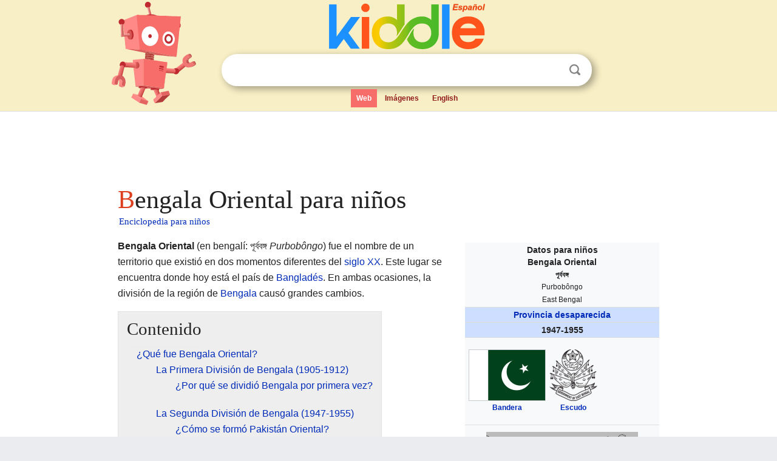

--- FILE ---
content_type: text/html; charset=utf-8
request_url: https://ninos.kiddle.co/Bengala_Oriental
body_size: 7475
content:
<!DOCTYPE html>
<html class="client-nojs" lang="es" dir="ltr">
<head>
<meta name="viewport" content="width=device-width, initial-scale=1.0">
<meta charset="utf-8"/>
<meta name="description" content="Aprender datos sobre Bengala Oriental para niños">
<meta property="og:title" content="Aprender datos sobre Bengala Oriental para niños">
<meta property="og:description" content="Aprender datos sobre Bengala Oriental para niños">
<meta property="og:locale" content="es_ES">
<meta name="thumbnail" content="https://ninos.kiddle.co/images/thumb/8/82/East_Bengal_Map.png/250px-East_Bengal_Map.png" />
<meta property="og:image" content="https://ninos.kiddle.co/images/thumb/8/82/East_Bengal_Map.png/250px-East_Bengal_Map.png" />
<link rel="shortcut icon" href="/images/wk/favicon-16x16.png">
<link rel="icon" type="image/png" href="/images/wk/favicon-16x16.png" sizes="16x16">
<link rel="apple-touch-icon" sizes="180x180" href="/images/wk/icon-kiddle.png">
<title>Bengala Oriental para Niños</title>
<link rel="stylesheet" href="/load.php?debug=false&amp;lang=es&amp;modules=skins.minerva.base.reset%2Cstyles%7Cskins.minerva.content.styles%7Cskins.minerva.footerV2.styles%7Cskins.minerva.tablet.styles&amp;only=styles&amp;skin=minerva"/>
<meta name="ResourceLoaderDynamicStyles" content=""/>
<meta name="viewport" content="initial-scale=1.0, user-scalable=yes, minimum-scale=0.25, maximum-scale=5.0, width=device-width"/>
<link rel="canonical" href="https://ninos.kiddle.co/Bengala_Oriental"/>
<meta property="og:url" content="https://ninos.kiddle.co/Bengala_Oriental">
<style> .pre-content h1 {display: block;} .pre-content h1::first-letter {color: #dd3f1e;}  </style>
</head>
<body class="mediawiki ltr sitedir-ltr mw-hide-empty-elt stable skin-minerva action-view feature-footer-v2">

<div id="mw-mf-viewport">
	
	<div id="mw-mf-page-center">
		<div class="header-container" style="background-color: #f8efc6;">
			<div class="header">
<div>

<table style="
    width: 100%;
"><tbody><tr>

<td id="robotcell"><a href="https://es.kiddle.co"><img src="/images/wk/kids-robot.svg" height="170" width="139" alt="robot de la enciclopedia para niños" style="
    height: 170px;
    width: 139px;
    margin-left: 5px;
    margin-right: -10px;
"></a></td>

<td>

  <div class="search_form">
      <form action="https://es.kiddle.co/s.php" id="cse-search-box" method="GET">

<a href="https://es.kiddle.co"><div class="logo-top" style="text-align: center;"><img src="/images/wk/kids_search_engine_es.svg" border="0" height="75" width="257" alt="Kiddle para niños"></div></a>

        <table><tbody><tr>

            
          <td id="search_container" class="active">  
            <table>
              <tbody><tr>
              
                <td class="search_field_clear">
                  <input type="text" name="q" id="q"  size="35" spellcheck="false" autocapitalize="off" autocomplete="off" onfocus="if (this.value == '') { document.getElementById('search_form_input_clear_one').className = 'search_form_input_clear_closed' }
                  			if (this.value != '') { document.getElementById('search_container').className = 'active'; } " onblur="document.getElementById('search_container').className = ''; " onkeydown="document.getElementById('search_form_input_clear_one').className = 'search_form_input_clear_opened';
                  			document.getElementById('search_container').className = 'active';" onkeyup="if (this.value == '') { document.getElementById('search_form_input_clear_one').className = 'search_form_input_clear_closed'
                  	document.getElementById('search_form_input_clear_one').className = 'search_form_input_clear_closed';
                    document.getElementById('search_container').className = 'active'; };">
                </td>
                
                <td class="search_form_input_clear">
                  <button id="search_form_input_clear_one" class="search_form_input_clear_opened" type="button" value="X" onclick="document.getElementById('q').value=''; document.getElementById('q').focus();">Despejar</button>
                </td>
                
                <td class="search_button">
                  <button type="submit" value="Buscar" class="submit s_btn">Buscar</button>
                </td>              
              
              </tr>
            </tbody></table>  
          </td>
        </tr>
<tr>
<td>

<div class="top_menu">
  <ul>
<li class="active"><a href="https://es.kiddle.co">Web</a></li> <li><a href="https://es.kiddle.co/imagenes.php">Imágenes</a></li> <li><a href="https://www.kiddle.co">English</a></li>
  </ul>
</div>

</td>
</tr>
</tbody></table>
      </form>

      <script type="text/javascript">
          var clearbut = document.getElementById('search_form_input_clear_one');
          var searchfield = document.getElementById('q');
		  var submitbtn = document.getElementById('s_btn');
		  var srcx = document.getElementById('search_container');
		  
          if (searchfield.value != '') { clearbut.className = 'search_form_input_clear_opened'; srcx.className = 'active'; }
		  else if (searchfield.value === '') { clearbut.className = 'search_form_input_clear_closed'; srcx.className = ''; }
      </script>
  </div>
</td>
</tr>
</tbody></table>
</div>
</div>
</div>
		<div id="content" class="mw-body">
			<div class="post-content" style="margin-bottom: -20px;">
<script async src="https://pagead2.googlesyndication.com/pagead/js/adsbygoogle.js?client=ca-pub-2806779683782082"
     crossorigin="anonymous"></script>
<ins class="adsbygoogle" 
     style="display:inline-block;min-width:320px;max-width:890px;width:100%;height:110px"
     data-ad-client="ca-pub-2806779683782082"
     data-ad-slot="2481938001"></ins>
<script>
     (adsbygoogle = window.adsbygoogle || []).push({}); 
</script>

</div><div class="pre-content heading-holder"><h1 id="section_0">Bengala Oriental para niños</h1>  <div style="display: block; font-family: 'Linux Libertine','Georgia','Times',serif; font-size: 15px; line-height: 1.3; margin-top: -7px; padding-left: 2px;"><a href="/">Enciclopedia para niños</a></div></div><div id="bodyContent" class="content"><div id="mw-content-text" lang="es" dir="ltr" class="mw-content-ltr"><table class="infobox geography vcard" style="width:22.7em; line-height: 1.4em; text-align:left; padding:.23em;">
<tr>
<th colspan="3" class="cabecera adr" style="text-align:center;background-color:transparent;color:inherit;"><div>Datos para niños</div>Bengala Oriental<br>
<span style="font-size: 80%; line-height: 100%;">পূর্ববঙ্গ</span><br>
<span style="font-size:smaller; font-weight:normal;">Purbobôngo<br>
East Bengal</span></th>
</tr>
<tr>
<td colspan="3" style="text-align:center;font-size:100%; font-weight:bold; background-color:#cddeff;"><a href="/Organizaci%C3%B3n_territorial_de_Pakist%C3%A1n" title="Organización territorial de Pakistán">Provincia desaparecida</a></td>
</tr>
<tr>
<td colspan="3" style="text-align:center;font-size:100%; font-weight:bold; background-color:#cddeff;">1947-1955</td>
</tr>
<tr>
<td colspan="3" style="align:center;">
<table class="mergedrow" style="width:100%;">
<tr>
<td style="text-align:center;background-color:transparent;align:center;vertical-align:middle;"><a href="/Archivo:Flag_of_Pakistan.svg" class="image"><img alt="Flag of Pakistan.svg" src="/images/thumb/3/32/Flag_of_Pakistan.svg/125px-Flag_of_Pakistan.svg.png" width="125" height="83" class="thumbborder"></a><br>
<div style="display:inline;font-size:smaller; font-weight:bold;"><a href="/Bandera_de_Banglad%C3%A9s" title="Bandera de Bangladés">Bandera</a></div>
</td>
<td style="text-align:center;align:center;vertical-align:middle;background-color:transparent;"><a href="/Archivo:Emblem_of_East_Bengal_(1947-1955).svg" class="image"><img alt="Emblem of East Bengal (1947-1955).svg" src="/images/thumb/d/d0/Emblem_of_East_Bengal_%281947-1955%29.svg/79px-Emblem_of_East_Bengal_%281947-1955%29.svg.png" width="79" height="85"></a><br>
<div style="display:inline;font-size:smaller; font-weight:bold;"><a href="/Emblema_nacional_de_Banglad%C3%A9s" title="Emblema nacional de Bangladés">Escudo</a></div>
<br></td>
</tr>
</table>
</td>
</tr>
<tr>
<td colspan="3" class="imagen" style="text-align:center;padding:0.8em 0.7em; text-align:center;"><a href="/Archivo:East_Bengal_Map.png" class="image"><img alt="East Bengal Map.png" src="/images/thumb/8/82/East_Bengal_Map.png/250px-East_Bengal_Map.png" width="250" height="292"></a><br>
<div style="display:inline;font-size:smaller; font-weight:normal;">Ubicación de Bengala Oriental</div>
</td>
</tr>
<tr>
<th scope="row" style="text-align:left;padding:2px 7px; width:50%;;"><a href="/Coordenadas_geogr%C3%A1ficas" title="Coordenadas geográficas">Coordenadas</a></th>
<td colspan="2" style="padding:2px 7px 1px 1px;"><span class="plainlinks nourlexpansion"><span style="word-break:break-word;"><span class="geo-default"><span class="geo-dms" title="Mapas, fotos y otros datos de 25°13′09″N 90°59′20″E"><span class="latitude">25°13′09″N</span> <span class="longitude">90°59′20″E</span></span></span><span class="geo-multi-punct">﻿ / ﻿</span><span class="geo-nondefault"><span class="geo-dec" title="Mapas, fotos y otros datos de 25.219166666667 90.9888888889"><span class="geo"><span class="latitude">25.219166666667,</span> <span class="longitude">90.9888888889</span></span></span></span></span></span></td>
</tr>
<tr>
<th scope="row" style="text-align:left;padding:2px 7px; width:50%;;"><a href="/Capital_(pol%C3%ADtica)" title="Capital (política)">Capital</a></th>
<td colspan="2" style="padding:2px 7px 1px 1px;"><a href="/Daca" title="Daca">Daca</a></td>
</tr>
<tr>
<th scope="row" style="text-align:left;padding:2px 7px; width:50%;;"><a href="/Demarcaci%C3%B3n_administrativa" title="Demarcación administrativa">Entidad</a></th>
<td colspan="2" style="padding:2px 7px 1px 1px;"><a href="/Organizaci%C3%B3n_territorial_de_Pakist%C3%A1n" title="Organización territorial de Pakistán">Provincia desaparecida</a></td>
</tr>
<tr>
<th scope="row" style="text-align:left;border:0;padding:1px 7px;font-weight:100;"> • <a href="/Anexo:Pa%C3%ADses" title="Anexo:Países">País</a></th>
<td colspan="2" style="border:0;padding:1px 7px 1px 1px;"><a href="/Dominio_de_Pakist%C3%A1n" title="Dominio de Pakistán">Dominio de Pakistán</a></td>
</tr>
<tr>
<th scope="row" style="text-align:left;padding:2px 7px; width:50%;;"><a href="/Idioma_oficial" title="Idioma oficial">Idioma oficial</a></th>
<td colspan="2" style="padding:2px 7px 1px 1px;"><a href="/Idioma_bengal%C3%AD" title="Idioma bengalí">Bengalí</a></td>
</tr>
<tr>
<th scope="row" style="text-align:left;padding:2px 7px; width:50%;;"><a href="/%C3%81rea" title="Área">Superficie hist.</a></th>
<td colspan="2" style="padding:2px 7px 1px 1px;"> </td>
</tr>
<tr>
<th scope="row" style="text-align:left;border:0;padding:1px 7px;font-weight:100;"> • 1947</th>
<td colspan="2" style="border:0;padding:1px 7px 1px 1px;">144 000 <a href="/Kil%C3%B3metro_cuadrado" title="Kilómetro cuadrado">km²</a></td>
</tr>
<tr>
<th scope="row" style="text-align:left;padding:2px 7px; width:50%;;">Población hist.</th>
<td colspan="2" style="padding:2px 7px 1px 1px;"> </td>
</tr>
<tr>
<th scope="row" style="text-align:left;border:0;padding:1px 7px;font-weight:100;"> • 1947 <span title="Estimada">est.</span></th>
<td colspan="2" style="border:0;padding:1px 7px 1px 1px;">162 221 000 hab.</td>
</tr>
<tr>
<th scope="row" style="text-align:left;padding:2px 7px; width:50%;;"><a href="/Religi%C3%B3n" title="Religión">Religión</a></th>
<td colspan="2" style="padding:2px 7px 1px 1px;"><a href="/Islam" title="Islam">Islam</a></td>
</tr>
<tr>
<th scope="row" style="text-align:left;padding:2px 7px; width:50%;;"><a href="/Moneda_(divisa)" title="Moneda (divisa)">Moneda</a></th>
<td colspan="2" style="padding:2px 7px 1px 1px;"><a href="/Taka_banglades%C3%AD" title="Taka bangladesí">Taka</a></td>
</tr>
<tr>
<th scope="row" style="text-align:left;padding:2px 7px; width:50%;;">Período histórico</th>
<td colspan="2" style="padding:2px 7px 1px 1px;"><a href="/Partici%C3%B3n_de_la_India" title="Partición de la India">Partición de la India</a> y Partición de Bengala</td>
</tr>
<tr>
<th scope="row" style="text-align:left;border:0;padding:1px 7px;font-weight:100;"> • 5 de agosto<br>
de 1947</th>
<td colspan="2" style="border:0;padding:1px 7px 1px 1px;">Establecido</td>
</tr>
<tr>
<th scope="row" style="text-align:left;border:0;padding:1px 7px;font-weight:100;"> • 14 de octubre<br>
de 1955</th>
<td colspan="2" style="border:0;padding:1px 7px 1px 1px;">Disuelto</td>
</tr>
<tr>
<th scope="row" style="text-align:left;padding:2px 7px; width:50%;;"><a href="/Forma_de_gobierno" title="Forma de gobierno">Forma de gobierno</a></th>
<td colspan="2" style="padding:2px 7px 1px 1px;"><a href="/Rep%C3%BAblica" title="República">República</a></td>
</tr>
<tr>
<th scope="row" style="text-align:left;padding:2px 7px; width:50%;;"><a href="/Gobernador" title="Gobernador">Gobernador</a><br>
<div style="font-weight:normal;">• 1947-1950<br>
• 1950-1953<br>
• 1953-1954<br>
• 1954-1955<br>
• 1955</div>
</th>
<td colspan="2" style="padding:2px 7px 1px 1px;"><br>
Sir Frederick Chalmers<br>
Sir Feroz Khan Noon<br>
Chaudhry Khaliquzzaman<br>
Chaudhry Khaliquzzaman<br>
<a href="/Iskander_Mirza" title="Iskander Mirza">Iskander Mirza</a></td>
</tr>
<tr>
<th scope="row" style="text-align:left;padding:2px 7px; width:50%;;"><a href="/Primer_ministro" title="Primer ministro">Primer ministro</a><br>
<div style="font-weight:normal;">• 1947-1948<br>
• 1948-1954<br>
• 1954-1955<br>
• 1955</div>
</th>
<td colspan="2" style="padding:2px 7px 1px 1px;"><br>
<a href="/Khawaja_Nazimuddin" title="Khawaja Nazimuddin">Khawaja Nazimuddin</a><br>
Nurul Amin<br>
A. K. Fazlul Huq<br>
Abu Hussain Sarkar</td>
</tr>
<tr>
<td colspan="3" style="text-align:center;padding:2px 7px 1px 1px;">
<table style="width:95%; background: transparent; text-align:center; margin:0 auto;">
<tr>
<td style="text-align:center; border:0; padding-bottom:0">
<div id="before-after"></div>
<b>Precedido por</b></td>
<td style="text-align:center;border:0; padding-bottom:0;"><b>Sucedido por</b></td>
</tr>
<tr>
<td style="vertical-align:top; text-align:center; border:0;">
<table style="width:100%; background: transparent; text-align:center; margin:0 auto; border:0;">
<tr>
<td style="border:0; padding:0; vertical-align:middle;"><a href="/Raj_brit%C3%A1nico" title="Raj británico"><img alt="Raj británico" src="/images/thumb/b/be/British_Raj_Red_Ensign.svg/20px-British_Raj_Red_Ensign.svg.png" width="20" height="10" class="thumbborder"></a></td>
<td style="border:0; padding:0; vertical-align:middle; text-align:left;"><a href="/India_brit%C3%A1nica" title="India británica">←</a></td>
<td style="border:0; padding:0; vertical-align:middle; text-align:left;"></td>
</tr>
<tr>
<td style="border:0; padding:0; vertical-align:middle; text-align:left;"></td>
</tr>
<tr>
<td style="border:0; padding:0; vertical-align:middle; text-align:left;"></td>
</tr>
<tr>
<td style="border:0; padding:0; vertical-align:middle; text-align:left;"></td>
</tr>
<tr>
<td style="border:0; padding:0; vertical-align:middle; text-align:left;"></td>
</tr>
<tr>
<td style="border:0; padding:0; vertical-align:middle; text-align:left;"></td>
</tr>
<tr>
<td style="border:0; padding:0; vertical-align:middle; text-align:left;"></td>
</tr>
<tr>
<td style="border:0; padding:0; vertical-align:middle; text-align:left;"></td>
</tr>
<tr>
<td style="border:0; padding:0; vertical-align:middle; text-align:left;"></td>
</tr>
<tr>
<td style="border:0; padding:0; vertical-align:middle; text-align:left;"></td>
</tr>
<tr>
<td style="border:0; padding:0; vertical-align:middle; text-align:left;"></td>
</tr>
<tr>
<td style="border:0; padding:0; vertical-align:middle; text-align:left;"></td>
</tr>
<tr>
<td style="border:0; padding:0; vertical-align:middle; text-align:left;"></td>
</tr>
<tr>
<td style="border:0; padding:0; vertical-align:middle; text-align:left;"></td>
</tr>
<tr>
<td style="border:0; padding:0; vertical-align:middle; text-align:left;"></td>
</tr>
<tr>
<td style="border:0; padding:0; vertical-align:middle; text-align:left;"></td>
</tr>
<tr>
<td style="border:0; padding:0; vertical-align:middle; text-align:left;"></td>
</tr>
<tr>
<td style="border:0; padding:0; vertical-align:middle; text-align:left;"></td>
</tr>
<tr>
<td style="border:0; padding:0; vertical-align:middle; text-align:left;"></td>
</tr>
</table>
</td>
<td style="vertical-align:top; text-align:center;border:0;">
<table style="width:92%; background:transparent; text-align:center; margin:0 auto; border:0;">
<tr>
<td style="border:0; padding:0; vertical-align:middle; text-align:right;"></td>
<td style="border:0; padding:0; vertical-align:middle; text-align:right;"><a href="/Pakist%C3%A1n_Oriental" title="Pakistán Oriental">→</a></td>
<td style="border:0; padding:0; vertical-align:middle;"><a href="/Pakist%C3%A1n_Oriental" title="Pakistán Oriental"><img alt="Pakistán Oriental" src="/images/thumb/3/32/Flag_of_Pakistan.svg/20px-Flag_of_Pakistan.svg.png" width="20" height="13" class="thumbborder"></a></td>
</tr>
</table>
</td>
</tr>
</table>
</td>
</tr>
<tr>
<td class="noprint" colspan="3" style="text-align:left;"></td>
</tr>
</table>
<p><b>Bengala Oriental</b> (en bengalí: পূর্ববঙ্গ <i>Purbobôngo</i>) fue el nombre de un territorio que existió en dos momentos diferentes del <a href="/Siglo_XX" title="Siglo XX">siglo XX</a>. Este lugar se encuentra donde hoy está el país de <a href="/Banglad%C3%A9s" title="Bangladés">Bangladés</a>. En ambas ocasiones, la división de la región de <a href="/Bengala" title="Bengala">Bengala</a> causó grandes cambios.</p>
<p></p>
<div id="toc" class="toc">
<div id="toctitle">
<h2>Contenido</h2>
</div>
<ul>
<li class="toclevel-1 tocsection-1"><a href="#.C2.BFQu.C3.A9_fue_Bengala_Oriental.3F"><span class="toctext">¿Qué fue Bengala Oriental?</span></a>
<ul>
<li class="toclevel-2 tocsection-2"><a href="#La_Primera_Divisi.C3.B3n_de_Bengala_.281905-1912.29"><span class="toctext">La Primera División de Bengala (1905-1912)</span></a>
<ul>
<li class="toclevel-3 tocsection-3"><a href="#.C2.BFPor_qu.C3.A9_se_dividi.C3.B3_Bengala_por_primera_vez.3F"><span class="toctext">¿Por qué se dividió Bengala por primera vez?</span></a></li>
</ul>
</li>
<li class="toclevel-2 tocsection-4"><a href="#La_Segunda_Divisi.C3.B3n_de_Bengala_.281947-1955.29"><span class="toctext">La Segunda División de Bengala (1947-1955)</span></a>
<ul>
<li class="toclevel-3 tocsection-5"><a href="#.C2.BFC.C3.B3mo_se_form.C3.B3_Pakist.C3.A1n_Oriental.3F"><span class="toctext">¿Cómo se formó Pakistán Oriental?</span></a></li>
</ul>
</li>
<li class="toclevel-2 tocsection-6"><a href="#.C2.BFQui.C3.A9nes_gobernaban_Bengala_Oriental.3F"><span class="toctext">¿Quiénes gobernaban Bengala Oriental?</span></a>
<ul>
<li class="toclevel-3 tocsection-7"><a href="#Gobernadores_de_Bengala_Oriental"><span class="toctext">Gobernadores de Bengala Oriental</span></a></li>
<li class="toclevel-3 tocsection-8"><a href="#Primeros_Ministros_de_Bengala_Oriental"><span class="toctext">Primeros Ministros de Bengala Oriental</span></a></li>
</ul>
</li>
</ul>
</li>
<li class="toclevel-1 tocsection-9"><a href="#V.C3.A9ase_tambi.C3.A9n"><span class="toctext">Véase también</span></a></li>
</ul>
</div>
<p></p>
<h2><span class="mw-headline" id=".C2.BFQu.C3.A9_fue_Bengala_Oriental.3F">¿Qué fue Bengala Oriental?</span></h2>
<p>Bengala Oriental fue una provincia que formó parte de <a href="/Pakist%C3%A1n" title="Pakistán">Pakistán</a> desde 1947 hasta 1955. Antes de eso, también fue una provincia de la <a href="/India_brit%C3%A1nica" title="India británica">India Británica</a> por un tiempo. Su capital era la ciudad de <a href="/Daca" title="Daca">Daca</a>.</p>
<h3><span class="mw-headline" id="La_Primera_Divisi.C3.B3n_de_Bengala_.281905-1912.29">La Primera División de Bengala (1905-1912)</span></h3>
<div class="thumb tright">
<div class="thumbinner" style="width:302px;"><a href="/Archivo:Bengal_gazetteer_1907-9.jpg" class="image"><img alt="Archivo:Bengal gazetteer 1907-9" src="/images/thumb/6/64/Bengal_gazetteer_1907-9.jpg/300px-Bengal_gazetteer_1907-9.jpg" width="300" height="242" class="thumbimage"></a>
<div class="thumbcaption">
<div class="magnify"><a href="/Archivo:Bengal_gazetteer_1907-9.jpg" class="internal" title="Aumentar"></a></div>
Mapa de Bengala Oriental y la provincia de Assam, 1907-9.</div>
</div>
</div>
<p>La primera vez que se usó el nombre Bengala Oriental fue durante el tiempo en que los británicos gobernaban la <a href="/India" title="India">India</a>. El control británico en la India comenzó después de la <a href="/Batalla_de_Plassey" title="Batalla de Plassey">batalla de Plassey</a> en 1757. Esta victoria le dio a la Compañía Británica de las Indias Orientales el control de Bengala.</p><div class="thumb tleft"><div class="thumbinner" style="width:302px;">
<script async src="https://pagead2.googlesyndication.com/pagead/js/adsbygoogle.js?client=ca-pub-2806779683782082"
     crossorigin="anonymous"></script>
<ins class="adsbygoogle" 
     style="display:inline-block;width:300px;height:250px"
     data-ad-client="ca-pub-2806779683782082"
     data-ad-slot="4319964985">
</ins>
<script>
     (adsbygoogle = window.adsbygoogle || []).push({}); 
</script>
</div></div>
<p>Más tarde, en 1857, hubo una gran <a href="/Rebeli%C3%B3n_de_la_India_de_1857" title="Rebelión de la India de 1857">rebelión</a>. Después de esto, el gobierno británico tomó el control directo de la India. Su capital imperial se estableció en <a href="/Calcuta" title="Calcuta">Calcuta</a>.</p>
<h4><span class="mw-headline" id=".C2.BFPor_qu.C3.A9_se_dividi.C3.B3_Bengala_por_primera_vez.3F">¿Por qué se dividió Bengala por primera vez?</span></h4>
<p>En 1900, la provincia británica de Bengala era muy grande. Se extendía desde la frontera con Birmania hasta el río <a href="/Ganges" title="Ganges">Ganges</a>. El <a href="/Gobernador_general_de_la_India" title="Gobernador general de la India">Gobernador General de la India</a>, <a href="/George_Curzon" title="George Curzon">Lord Curzon</a>, propuso dividir Bengala.</p>
<p>La idea era que la parte occidental de Bengala, con Calcuta, se llamaría "Bengala". La parte oriental, que incluía la actual Bangladés y los estados del noreste de la India, se llamaría "Bengala Oriental y Assam". Su capital sería Daca.</p>
<p>Lord Curzon dijo que la división era para mejorar la administración. Sin embargo, muchos líderes locales pensaron que era una forma de dividir a la gente. La división de Bengala se hizo en julio de 1905. Esto causó mucho descontento. Por eso, la división fue cancelada en 1912.</p>
<h3><span class="mw-headline" id="La_Segunda_Divisi.C3.B3n_de_Bengala_.281947-1955.29">La Segunda División de Bengala (1947-1955)</span></h3>
<div class="thumb tright">
<div class="thumbinner" style="width:302px;"><a href="/Archivo:Historical_Pakistan.gif" class="image"><img alt="Archivo:Historical Pakistan" src="/images/thumb/9/94/Historical_Pakistan.gif/300px-Historical_Pakistan.gif" width="300" height="306" class="thumbimage"></a>
<div class="thumbcaption">
<div class="magnify"><a href="/Archivo:Historical_Pakistan.gif" class="internal" title="Aumentar"></a></div>
Mapa de Pakistán y Bengala Oriental en 1947.</div>
</div>
</div>
<p>Bengala se dividió por segunda vez el 3 de julio de 1946. Esto fue antes de la <a href="/Partici%C3%B3n_de_la_India" title="Partición de la India">Partición de la India</a>. Se crearon dos provincias: <a href="/Bengala_Occidental" title="Bengala Occidental">Bengala Occidental</a>, con mayoría de población hindú, y <b>Bengala Oriental</b>, con mayoría de población musulmana.</p>
<h4><span class="mw-headline" id=".C2.BFC.C3.B3mo_se_form.C3.B3_Pakist.C3.A1n_Oriental.3F">¿Cómo se formó Pakistán Oriental?</span></h4>
<p>En agosto de 1947, Bengala Occidental pasó a formar parte de la <a href="/India" title="India">India</a>. Bengala Oriental se unió a <a href="/Pakist%C3%A1n" title="Pakistán">Pakistán</a>. Con el tiempo, surgieron diferencias entre Bengala Oriental y la parte occidental de Pakistán.</p>
<p>Debido a estas diferencias, en 1955, Bengala Oriental cambió su nombre a <b><a href="/Pakist%C3%A1n_Oriental" title="Pakistán Oriental">Pakistán Oriental</a></b>. La parte occidental de Pakistán se unió para formar la provincia de <b><a href="/Pakist%C3%A1n_Occidental" title="Pakistán Occidental">Pakistán Occidental</a></b>. Este sistema duró hasta 1971.</p>
<p>En 1971, Pakistán Oriental declaró su independencia durante la <a href="/Guerra_de_liberaci%C3%B3n_de_Banglad%C3%A9s" title="Guerra de liberación de Bangladés">Guerra de Liberación de Bangladés</a>. Así nació la nueva nación de <b><a href="/Banglad%C3%A9s" title="Bangladés">Bangladés</a></b>. Pakistán reconoció a Bangladés como país independiente en 1974.</p>
<h3><span class="mw-headline" id=".C2.BFQui.C3.A9nes_gobernaban_Bengala_Oriental.3F">¿Quiénes gobernaban Bengala Oriental?</span></h3>
<p>Cuando Bengala Oriental formó parte de Pakistán, era administrada por un <a href="/Gobernador" title="Gobernador">gobernador</a> y un <a href="/Jefe_de_Gobierno" title="Jefe de Gobierno">jefe de gobierno</a>. El gobernador tenía un papel más ceremonial. El jefe de gobierno era elegido de forma indirecta.</p>
<h4><span class="mw-headline" id="Gobernadores_de_Bengala_Oriental">Gobernadores de Bengala Oriental</span></h4>
<table class="wikitable">
<tr>
<th>Período</th>
<th>Gobernador de Bengala Oriental</th>
</tr>
<tr>
<td>15 de agosto de 1947 - 31 de marzo de 1950</td>
<td>Sir Frederick Chalmers</td>
</tr>
<tr>
<td>31 de marzo de 1950 - 31 de marzo de 1953</td>
<td>Sir Feroz Khan Noon</td>
</tr>
<tr>
<td>31 de marzo de 1953 - 29 de mayo de 1954</td>
<td>Chaudhry Khaliquzzaman</td>
</tr>
<tr>
<td>29 de mayo de 1954 - mayo de 1955</td>
<td><a href="/Iskander_Mirza" title="Iskander Mirza">Iskander Mirza</a></td>
</tr>
<tr>
<td>Mayo 1955 - junio de 1955</td>
<td>Muhammad Shahabuddin (interino)</td>
</tr>
<tr>
<td>Junio de 1955 - 14 de octubre de 1955</td>
<td>Amiruddin Ahmad</td>
</tr>
<tr>
<td>14 de octubre de 1955</td>
<td>Disolución de la provincia de Bengala Oriental</td>
</tr>
</table>
<h4><span class="mw-headline" id="Primeros_Ministros_de_Bengala_Oriental">Primeros Ministros de Bengala Oriental</span></h4>
<table class="wikitable">
<tr>
<th>Período</th>
<th>Ministro Principal de Bengala Oriental</th>
<th>Partido Político</th>
</tr>
<tr>
<td>15 de agosto de 1947 - 14 de septiembre de 1948</td>
<td><a href="/Khawaja_Nazimuddin" title="Khawaja Nazimuddin">Khawaja Nazimuddin</a></td>
<td>Muslim League</td>
</tr>
<tr>
<td>14 de septiembre de 1948 - 3 de abril de 1954</td>
<td>Nurul Amin</td>
<td>Muslim League</td>
</tr>
<tr>
<td>3 de abril de 1954 - 29 de mayo de 1954</td>
<td>A. K. Fazlul Huq</td>
<td>United Front</td>
</tr>
<tr>
<td>29 de mayo de 1954 - agosto de 1955</td>
<td>Mandato del gobernador</td>
<td></td>
</tr>
<tr>
<td>Agosto de 1955 - 14 de octubre de 1955</td>
<td>Abu Hussain Sarkar</td>
<td>Krishak Sramik Party</td>
</tr>
<tr>
<td>14 de octubre de 1955</td>
<td>Disolución de la provincia de Bengala Oriental</td>
<td></td>
</tr>
</table>
<h2><span class="mw-headline" id="V.C3.A9ase_tambi.C3.A9n">Véase también</span></h2>
<ul>
<li><a href="/Segunda_partici%C3%B3n_de_Bengala" title="Segunda partición de Bengala">Segunda partición de Bengala</a></li>
<li><a href="/India_brit%C3%A1nica" title="India británica">Raj británico</a></li>
<li><a href="/Bengala_Occidental" title="Bengala Occidental">Bengala Occidental</a></li>
<li><a href="/Historia_de_Pakist%C3%A1n" title="Historia de Pakistán">Historia de Pakistán</a></li>
<li><a href="/Historia_de_Banglad%C3%A9s" title="Historia de Bangladés">Historia de Bangladés</a></li>
</ul>






</div><div class="printfooter">
Obtenido de «<a dir="ltr" href="https://ninos.kiddle.co/index.php?title=Bengala_Oriental&amp;oldid=4803954">https://ninos.kiddle.co/index.php?title=Bengala_Oriental&amp;oldid=4803954</a>»</div>
</div>
<div class="post-content" style="margin-top: 0px;">

 <!-- US -->
<script async src="https://pagead2.googlesyndication.com/pagead/js/adsbygoogle.js?client=ca-pub-2806779683782082"
     crossorigin="anonymous"></script>
<!-- K_b_h -->
<ins class="adsbygoogle" 
     style="display:block"
     data-ad-client="ca-pub-2806779683782082"
     data-ad-slot="3472651705"
     data-ad-format="auto"
     data-full-width-responsive="true"></ins>
<script>
     (adsbygoogle = window.adsbygoogle || []).push({}); 
</script>

<a href="https://es.kiddle.co"><img src="/images/wk/kids_search_engine_es.svg" alt="kids search engine" width="171" height="50" style="width: 171px; height: 50px; margin-top: 20px;"></a><br><div class="dablink" style="font-size: 1.0em; color: #848484;">Todo el contenido de los artículos de la <a href="https://ninos.kiddle.co">Enciclopedia Kiddle</a> (incluidas las imágenes) se puede utilizar libremente para fines personales y educativos bajo la licencia <a rel="nofollow" href="https://creativecommons.org/licenses/by-sa/3.0/es">Atribución-CompartirIgual</a> a menos que se indique lo contrario. Citar este artículo:</div>

<a href="https://ninos.kiddle.co/Bengala_Oriental">Bengala Oriental para Niños</a>. <i>Enciclopedia Kiddle.</i>

</div>

<div class="post-content">
 
<div id="footer" role="contentinfo">
        <ul id="footer-info">
	<li id="footer-info-lastmod" style="font-size: 1.1em; line-height: 1.4;"> 


Última edición el 17 oct 2025, a las 10:19 <span style="border: 1px solid #ccc; background: #eee;"><a rel="nofollow" href="https://es.kiddle.co/sugerir.php?article=Bengala_Oriental">Sugerir&nbsp;una&nbsp;edición</a>.</span>



        </li>
	</ul>
        </div>
</div>

		</div>

<footer >
<div class="post-content footer-content">
<table><tr>
<td>
	<h2><a href="/">Enciclopedia Kiddle</a></h2>
	<div class="license">

El contenido está disponible bajo la licencia <a rel="nofollow" href="https://creativecommons.org/licenses/by-sa/3.0/deed.es">CC BY-SA 3.0</a>, a menos que se indique lo contrario. 
Los artículos de la enciclopedia Kiddle se basan en contenido y hechos seleccionados de <a rel="nofollow" href="https://es.wikipedia.org">Wikipedia</a>, reescritos para niños. 
Powered by <a rel="nofollow" href="https://www.mediawiki.org">MediaWiki</a>.
</div>
	
	<ul class="footer-places hlist hlist-separated">
<li><a href="https://es.kiddle.co">Kiddle Español</a></li>
<li><a href="https://www.kiddle.co">English</a></li>
<li><a rel="nofollow" href="https://es.kiddle.co/quienessomos.php">Quiénes somos</a></li>
<li><a rel="nofollow" href="https://es.kiddle.co/privacidad.php">Política de privacidad</a></li>
<li><a rel="nofollow" href="https://es.kiddle.co/contacto.php">Contacto</a></li>
<li> &copy; 2025 Kiddle.co</li>
	</ul>
</td>
</tr>
</table>	
</div>
</footer>

	</div>
</div>
<!-- v:5 -->
<script>(window.RLQ=window.RLQ||[]).push(function(){mw.config.set({"wgBackendResponseTime":71});});</script>		</body>
		</html>
		

--- FILE ---
content_type: text/html; charset=utf-8
request_url: https://www.google.com/recaptcha/api2/aframe
body_size: 268
content:
<!DOCTYPE HTML><html><head><meta http-equiv="content-type" content="text/html; charset=UTF-8"></head><body><script nonce="W1J3OGHWDGIq5GR22n6rXQ">/** Anti-fraud and anti-abuse applications only. See google.com/recaptcha */ try{var clients={'sodar':'https://pagead2.googlesyndication.com/pagead/sodar?'};window.addEventListener("message",function(a){try{if(a.source===window.parent){var b=JSON.parse(a.data);var c=clients[b['id']];if(c){var d=document.createElement('img');d.src=c+b['params']+'&rc='+(localStorage.getItem("rc::a")?sessionStorage.getItem("rc::b"):"");window.document.body.appendChild(d);sessionStorage.setItem("rc::e",parseInt(sessionStorage.getItem("rc::e")||0)+1);localStorage.setItem("rc::h",'1769576934520');}}}catch(b){}});window.parent.postMessage("_grecaptcha_ready", "*");}catch(b){}</script></body></html>